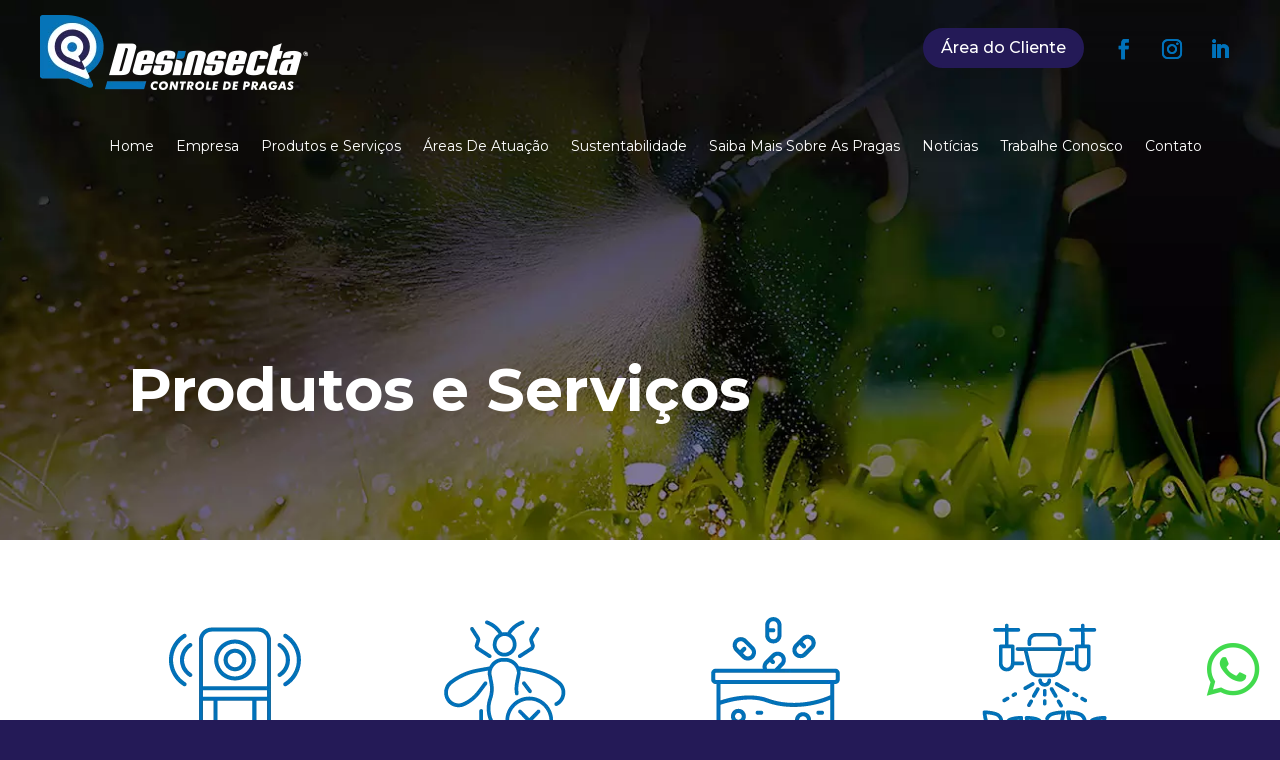

--- FILE ---
content_type: text/css
request_url: https://desinsecta.com.br/wp-content/et-cache/13/et-divi-dynamic-tb-96-tb-99-13-late.css
body_size: 648
content:
@font-face{font-family:ETmodules;font-display:block;src:url(//desinsecta.com.br/wp-content/themes/Divi/core/admin/fonts/modules/social/modules.eot);src:url(//desinsecta.com.br/wp-content/themes/Divi/core/admin/fonts/modules/social/modules.eot?#iefix) format("embedded-opentype"),url(//desinsecta.com.br/wp-content/themes/Divi/core/admin/fonts/modules/social/modules.woff) format("woff"),url(//desinsecta.com.br/wp-content/themes/Divi/core/admin/fonts/modules/social/modules.ttf) format("truetype"),url(//desinsecta.com.br/wp-content/themes/Divi/core/admin/fonts/modules/social/modules.svg#ETmodules) format("svg");font-weight:400;font-style:normal}